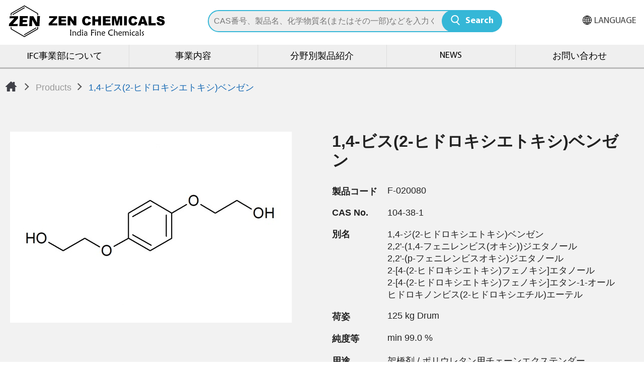

--- FILE ---
content_type: text/html; charset=UTF-8
request_url: https://www.indiafinechemicals.com/products/detail/5745
body_size: 6376
content:
<!DOCTYPE html>
<html lang="ja-JP">
<head>
    <meta http-equiv="Content-Type" content="text/html; charset=utf-8">
    <meta http-equiv="X-UA-Compatible" content="IE=11; IE=10; IE=9; IE=8; IE=7"/>
    <meta charset="utf-8">
    <meta name="viewport" content="width=device-width, initial-scale=1.0">
    
<title>1,4-ビス(2-ヒドロキシエトキシ)ベンゼン-India Fine Chemicals</title>
<meta name="keywords" content="1,4-ビス(2-ヒドロキシエトキシ)ベンゼン" />
<meta name="description" content="" />
<meta property="og:url" content="https://www.indiafinechemicals.com/products/detail/5745" />
<meta property="og:title" content="1,4-ビス(2-ヒドロキシエトキシ)ベンゼン" />
<meta property="og:description" content="" />
<meta property="og:type" content="article" />
<meta property="fb:app_id" content="439693793912609" />
<meta property="og:locale" content="ja-JP" />
<meta property="og:image" content="https://www.indiafinechemicals.com/uploads/images/e17c81042b1db9899df6cfd09bb53613.jpg" />
<link rel="alternate" href="https://www.indiafinechemicals.com/products/detail/5745" hreflang="ja-JP" />
<link rel="alternate" href="https://www.indiafinechemicals.com/en/products/detail/5745" hreflang="en-US" />
<link rel="alternate" href="https://www.indiafinechemicals.com/zh-tw/products/detail/5745" hreflang="zh-Hant" />
<link rel="canonical" href="https://www.indiafinechemicals.com/products/detail/5745" />
<script type="application/ld+json">[{"@context":"https://schema.org","@type":"WebPage","name":"1,4-\u30d3\u30b9(2-\u30d2\u30c9\u30ed\u30ad\u30b7\u30a8\u30c8\u30ad\u30b7)\u30d9\u30f3\u30bc\u30f3","description":null,"image":[{"@type":"ImageObject","caption":"1268-3","name":"1268-3","url":"https://www.indiafinechemicals.com/uploads/images/e17c81042b1db9899df6cfd09bb53613.jpg","thumbnail":{"@type":"ImageObject","caption":"1268-3","name":"1268-3","url":"https://www.indiafinechemicals.com/uploads/images/cache/e17c81042b1db9899df6cfd09bb53613-120x120c00-1-1.jpg"}}]},{"@context":"https://schema.org","@type":"BreadcrumbList","itemListElement":[{"@type":"ListItem","position":1,"item":{"@type":"WebPage","@id":"https://www.indiafinechemicals.com","name":"HOME"}},{"@type":"ListItem","position":2,"item":{"@type":"WebPage","@id":"https://www.indiafinechemicals.com/products/index","name":"Products"}}]}]</script>

    <link rel="stylesheet" href="/static/css/style.css?v1.2?v=20211026" type="text/css"/>
    <link rel="shortcut icon" sizes="16x16" href="/static/images/favicon.ico?v=20211026"/>
    <link rel="apple-touch-icon" sizes="192x192" href="/static/images/apple-touch-icon.png?v=20211026"/>

    <script>window.LayoutConfigure = {"webroot":"\/","baseurl":"\/"};window.web_root=window.LayoutConfigure.webroot;</script>
    <!-- Global site tag (gtag.js) - Google Analytics -->
<script async src="https://www.googletagmanager.com/gtag/js?id=G-0JZS45D8M8"></script>
<script>
  window.dataLayer = window.dataLayer || [];
  function gtag(){dataLayer.push(arguments);}
  gtag('js', new Date());

  gtag('config', 'G-0JZS45D8M8');
</script>

<!-- Google Tag Manager -->
<script>(function(w,d,s,l,i){w[l]=w[l]||[];w[l].push({'gtm.start':
new Date().getTime(),event:'gtm.js'});var f=d.getElementsByTagName(s)[0],
j=d.createElement(s),dl=l!='dataLayer'?'&l='+l:'';j.async=true;j.src=
'https://www.googletagmanager.com/gtm.js?id='+i+dl;f.parentNode.insertBefore(j,f);
})(window,document,'script','dataLayer','GTM-5N4R2WS');</script>
<!-- End Google Tag Manager -->

<!-- Google Tag Manager -->
<script>(function(w,d,s,l,i){w[l]=w[l]||[];w[l].push({'gtm.start':
new Date().getTime(),event:'gtm.js'});var f=d.getElementsByTagName(s)[0],
j=d.createElement(s),dl=l!='dataLayer'?'&l='+l:'';j.async=true;j.src=
'https://www.googletagmanager.com/gtm.js?id='+i+dl;f.parentNode.insertBefore(j,f);
})(window,document,'script','dataLayer','GTM-M3TDCD8');</script>
<!-- End Google Tag Manager -->




<meta name="google-site-verification" content="AnMXeFZFnCYaTyYXFgMz85e0jHWvPOF9Z6GTg2n0hZY" />
                <style>
        body { font-family: 'Meiryo', sans-serif; }
    </style>
    </head>
<body>
<div id="container">
    <header id="header" class="header hd-tp">
        <div class="hd-sec hd-s1">
            <div class="hd-inner w16">
                <div class="sec-item si1">
                    <div class="si-inner si-i1">
                                                <div id="logo" class="logo">
                            <a class="row faic fjce tr s-tl" href="/" title="India Fine Chemicals">
                                <img src="/static/images/logo.svg?v=20211026" width="410" height="67" alt="India Fine Chemicals"/>
                                                            </a>
                        </div>
                                            </div>
                </div>
                <div class="sec-item si2">
                    <div class="si-inner si-i1">
                        <div class="form-wrap pair-wrap" data-pair-name="hd-form">
                            <form action="/search" method="get">
                                <div class="tp-search01">
                                    <input type="search" class="form-ctrl" name="keyword" value=""
                                        placeholder="CAS番号、製品名、化学物質名(またはその一部)などを入力ください。"/>
                                    <button type="submit" class="btn btn-search02">Search</button>
                                </div>
                            </form>
                        </div>
                    </div>
                    <div class="si-inner si-i2">
                        <button type="button" class="btn btn-search01 pair-btn" data-pair-target="hd-form">Search</button>
                    </div>
                    
                </div>
                <div class="sec-item si3">
                    <a class="btn btn-thumb pair-btn" href="#" title="選單按鈕" data-pair-target="mobile-side">
                        <span class="thumb thumb-1"></span>
                        <span class="thumb thumb-2"></span>
                        <span class="thumb thumb-3"></span>
                    </a>
                    <div class="si-inner dyn-node-wrap" data-pc-child="ig-hd01"></div>
                </div>
            </div>
        </div>
        <div class="hd-sec hd-s2 pair-wrap" data-pair-name="mobile-side">
            <div class="hd-inner w16">
                <div class="sec-item si2">
                    <nav id="main-nav" class="nav-wrap main-nav">
                        <ul class="nav-list">
                                                            <li >
                                    <a class="" href="/about" title="IFC事業部について">IFC事業部について</a>
                                </li>
                                                            <li >
                                    <a class="" href="/Support" title="事業内容">事業内容</a>
                                </li>
                                                            <li >
                                    <a class="" href="/application" title="分野別製品紹介">分野別製品紹介</a>
                                </li>
                                                            <li >
                                    <a class="" href="/news" title="NEWS">NEWS</a>
                                </li>
                                                            <li >
                                    <a class="" href="/contact" title="お問い合わせ">お問い合わせ</a>
                                </li>
                                                    </ul>
                    </nav>
                </div>
                <div class="sec-item si3 dyn-node-wrap" data-mb-child="ig-hd01">
                    <div class="group ig-hd01 dyn-node" data-node-name="ig-hd01">
                        
                        
                                                                            <div class="item i2">
                                <div class="nav-wrap nav-lang">
                                    <div class="icon-lang">LANGUAGE</div>
                                    <ul class="nav-list">
                                                                                    <li  class="on" >
                                                <a href="/products/detail/5745" title="日本語">日本語</a>
                                            </li>
                                                                                    <li >
                                                <a href="/en/products/detail/5745" title="ENGLISH">ENGLISH</a>
                                            </li>
                                                                                    <li >
                                                <a href="/zh-tw/products/detail/5745" title="繁體中文">繁體中文</a>
                                            </li>
                                                                            </ul>
                                </div>
                            </div>
                        
                    </div>
                </div>
            </div>
        </div>
    </header>

        <main id="content" class="page">
                <div class="section" style="background:#f2f2f2;">
            <div class="sec-item path path-base">
                <div class="w15">
                    <ul>
                        <li><a class="icon-home" href="/" title="Home">Home</a>
                        </li>
                        <li><a href="/products"
                               title="Products">Products</a></li>
                        <li><span>1,4-ビス(2-ヒドロキシエトキシ)ベンゼン</span></li>
                    </ul>
                </div>
            </div>
            <div class="sec-item p1 m-pt2 m-pb4">
                <div class="w13">
                    <div class="group ig-sample">
                        <div class="item i1">
                            <div class="item-inner">
                                <div class="figure p3-2">
                                    <img src="/uploads/images/e17c81042b1db9899df6cfd09bb53613.jpg"  alt="1268-3" title="1268-3"  />
                                </div>
                            </div>
                        </div>
                        <div class="item i2 pt2">
                            <h1 class="title bold dark">1,4-ビス(2-ヒドロキシエトキシ)ベンゼン</h1>
                            <div class="tb-wrap tb04">
                                <table>
                                    <tr>
                                        <th>製品コード
</th>
                                        <td>F-020080</td>
                                    </tr>
                                                                                                                                                                                    <tr>
                                        <th>CAS No.</th>
                                        <td>104-38-1</td>
                                    </tr>
                                    <tr>
                                        <th>別名</th>
                                        <td>1,4-ジ(2-ヒドロキシエトキシ)ベンゼン<br />
2,2&#039;-(1,4-フェニレンビス(オキシ))ジエタノール<br />
2,2&#039;-(p-フェニレンビスオキシ)ジエタノール<br />
2-[4-(2-ヒドロキシエトキシ)フェノキシ]エタノール<br />
2-[4-(2-ヒドロキシエトキシ)フェノキシ]エタン-1-オール<br />
ヒドロキノンビス(2-ヒドロキシエチル)エーテル</td>
                                    </tr>
                                    <tr>
                                        <th>荷姿
</th>
                                        <td>125 kg Drum</td>
                                    </tr>

                                    <tr>
                                        <th>純度等
</th>
                                        <td>min 99.0 %</td>
                                    </tr>
                                    <tr>
                                        <th>用途
</th>
                                        <td>架橋剤 / ポリウレタン用チェーンエクステンダー</td>
                                    </tr>

                                </table>
                            </div>

                            <div class="btn-wrap bw02">
                                <div class="btn-item">
                                    <a class="btn btn-plus01 rounded" href="/inquiry/add/5745"
                                       onclick="window.fetch(this.href).then(response=>response.json()).then(json=>{window.location.href=json.url}); return false;"
                                       title="お問い合わせリストに追加
">お問い合わせリストに追加

                                        (0)</a>
                                </div>
                                <div class="btn-item ig-row02">
                                                                            <a class="btn btn-download03 rounded" href="/file/download/3138/SDS+-+ZC24174-01_F-020080_SPPLRX00M_-w.pdf"
                                           title="SDS - ZC24174-01_F-020080_SPPLRX00M_-w">SDS - ZC24174-01_F-020080_SPPLRX00M_-w</a>
                                    
                                                                    </div>
                            </div>
                        </div>
                    </div>
                </div>
            </div>
        </div>
                <h2 class="dark m0 p1 bg07 tc">Additional information</h2>
        <div class="section py2 m-py4">
            <div class="sec-inner w13 px1">
                <div class="editor"><span style="font-size:20px;">化審法:&nbsp; 3-642, 3-751</span><br />
&nbsp;
<div class="tb-wrap tb01 st1">
<table align="center" style="border-collapse:collapse;width:1080px;" width="1080">
	<colgroup>
		<col span="3" style="width:270pt" width="360" />
	</colgroup>
	<tbody>
		<tr>
			<td class="xl88" colspan="3" style="border-bottom:1px solid black; height:40px; width:1080px; text-align:center; white-space:normal; padding-top:1px; padding-right:1px; padding-left:1px; vertical-align:middle; background-color:#ffd966; border-top:1px solid black; border-right:.7px solid black; border-left:1px solid black"><span style="font-size:32px"><span style="font-weight:700"><span style="font-family:&quot;Yu Gothic UI&quot;,sans-serif"><span style="font-style:normal"><span style="text-decoration:none">▽　危険有害性の要約　▽</span></span></span></span></span></td>
		</tr>
		<tr>
			<td class="xl71" style="border-bottom:1px solid black; height:34px; width:360px; text-align:left; vertical-align:top; white-space:normal; padding-top:1px; padding-right:1px; padding-left:1px; background-color:#ffe699; border-top:none; border-right:none; border-left:1px solid black"><span style="font-size:21px"><span style="font-weight:700"><span style="font-family:&quot;Yu Gothic UI&quot;,sans-serif"><span style="font-style:normal"><span style="text-decoration:none">物理化学的危険性</span></span></span></span></span></td>
			<td class="xl72" style="border-bottom:1px solid black; width:360px; text-align:left; vertical-align:top; white-space:normal; padding-top:1px; padding-right:1px; padding-left:1px; background-color:#ffe699; border-top:none; border-right:none; border-left:none"><span style="font-size:21px"><span style="font-family:&quot;Yu Gothic UI&quot;,sans-serif"><span style="font-weight:400"><span style="font-style:normal"><span style="text-decoration:none">-</span></span></span></span></span></td>
			<td class="xl86" style="border-bottom:1px solid black; width:360px; text-align:left; vertical-align:top; white-space:normal; padding-top:1px; padding-right:1px; padding-left:1px; background-color:#ffe699; border-top:none; border-right:1px solid black; border-left:none"><span style="font-size:21px"><span style="font-family:&quot;Yu Gothic UI&quot;,sans-serif"><span style="font-weight:400"><span style="font-style:normal"><span style="text-decoration:none">　</span></span></span></span></span></td>
		</tr>
		<tr>
			<td class="xl71" style="border-bottom:1px solid black; height:34px; width:360px; text-align:left; vertical-align:top; white-space:normal; padding-top:1px; padding-right:1px; padding-left:1px; background-color:#ffe699; border-top:1px solid black; border-right:none; border-left:1px solid black"><span style="font-size:21px"><span style="font-weight:700"><span style="font-family:&quot;Yu Gothic UI&quot;,sans-serif"><span style="font-style:normal"><span style="text-decoration:none">健康に対する有害性</span></span></span></span></span></td>
			<td class="xl72" style="border-bottom:1px solid black; width:360px; text-align:left; vertical-align:top; white-space:normal; padding-top:1px; padding-right:1px; padding-left:1px; background-color:#ffe699; border-top:1px solid black; border-right:none; border-left:none"><span style="font-size:21px"><span style="font-family:&quot;Yu Gothic UI&quot;,sans-serif"><span style="font-weight:400"><span style="font-style:normal"><span style="text-decoration:none">-</span></span></span></span></span></td>
			<td class="xl86" style="border-bottom:1px solid black; width:360px; text-align:left; vertical-align:top; white-space:normal; padding-top:1px; padding-right:1px; padding-left:1px; background-color:#ffe699; border-top:1px solid black; border-right:1px solid black; border-left:none"><span style="font-size:21px"><span style="font-family:&quot;Yu Gothic UI&quot;,sans-serif"><span style="font-weight:400"><span style="font-style:normal"><span style="text-decoration:none">　</span></span></span></span></span></td>
		</tr>
		<tr>
			<td class="xl71" style="border-bottom:1px solid black; height:34px; width:360px; text-align:left; vertical-align:top; white-space:normal; padding-top:1px; padding-right:1px; padding-left:1px; background-color:#ffe699; border-top:1px solid black; border-right:none; border-left:1px solid black"><span style="font-size:21px"><span style="font-weight:700"><span style="font-family:&quot;Yu Gothic UI&quot;,sans-serif"><span style="font-style:normal"><span style="text-decoration:none">環境に対する有害性</span></span></span></span></span></td>
			<td class="xl72" style="border-bottom:1px solid black; width:360px; text-align:left; vertical-align:top; white-space:normal; padding-top:1px; padding-right:1px; padding-left:1px; background-color:#ffe699; border-top:1px solid black; border-right:none; border-left:none"><span style="font-size:21px"><span style="font-family:&quot;Yu Gothic UI&quot;,sans-serif"><span style="font-weight:400"><span style="font-style:normal"><span style="text-decoration:none">-</span></span></span></span></span></td>
			<td class="xl86" style="border-bottom:1px solid black; width:360px; text-align:left; vertical-align:top; white-space:normal; padding-top:1px; padding-right:1px; padding-left:1px; background-color:#ffe699; border-top:1px solid black; border-right:1px solid black; border-left:none"><span style="font-size:21px"><span style="font-family:&quot;Yu Gothic UI&quot;,sans-serif"><span style="font-weight:400"><span style="font-style:normal"><span style="text-decoration:none">　</span></span></span></span></span></td>
		</tr>
		<tr>
			<td class="xl88" colspan="3" style="border-bottom:1px solid black; height:40px; width:1080px; text-align:center; white-space:normal; padding-top:1px; padding-right:1px; padding-left:1px; vertical-align:middle; background-color:#ffd966; border-top:1px solid black; border-right:.7px solid black; border-left:1px solid black"><span style="font-size:32px"><span style="font-weight:700"><span style="font-family:&quot;Yu Gothic UI&quot;,sans-serif"><span style="font-style:normal"><span style="text-decoration:none">□　ラベル要素　□</span></span></span></span></span></td>
		</tr>
		<tr>
			<td class="xl71" style="border-bottom:1px solid black; height:96px; width:360px; text-align:left; vertical-align:top; white-space:normal; padding-top:1px; padding-right:1px; padding-left:1px; background-color:#ffe699; border-top:none; border-right:none; border-left:1px solid black"><span style="font-size:21px"><span style="font-weight:700"><span style="font-family:&quot;Yu Gothic UI&quot;,sans-serif"><span style="font-style:normal"><span style="text-decoration:none">絵表示またはシンボル</span></span></span></span></span></td>
			<td class="xl82" colspan="2" style="border-bottom:1px solid black; width:720px; text-align:left; vertical-align:top; white-space:normal; padding-top:1px; padding-right:1px; padding-left:1px; background-color:#fff2cc; border-top:1px solid black; border-right:.7px solid black; border-left:none"><span style="font-size:21px"><span style="font-family:&quot;Yu Gothic UI&quot;,sans-serif"><span style="font-weight:400"><span style="font-style:normal"><span style="text-decoration:none">-</span></span></span></span></span></td>
		</tr>
		<tr>
			<td class="xl71" style="border-bottom:1px solid black; height:34px; width:360px; text-align:left; vertical-align:top; white-space:normal; padding-top:1px; padding-right:1px; padding-left:1px; background-color:#ffe699; border-top:none; border-right:none; border-left:1px solid black"><span style="font-size:21px"><span style="font-weight:700"><span style="font-family:&quot;Yu Gothic UI&quot;,sans-serif"><span style="font-style:normal"><span style="text-decoration:none">注意喚起語</span></span></span></span></span></td>
			<td class="xl84" colspan="2" style="border-bottom:1px solid black; width:720px; text-align:left; vertical-align:top; white-space:normal; padding-top:1px; padding-right:1px; padding-left:1px; background-color:#fff2cc; border-top:none; border-right:.7px solid black; border-left:none"><span style="font-size:21px"><span style="font-family:&quot;Yu Gothic UI&quot;,sans-serif"><span style="font-weight:400"><span style="font-style:normal"><span style="text-decoration:none">-</span></span></span></span></span></td>
		</tr>
		<tr>
			<td class="xl73" style="border-bottom:1px solid black; height:34px; width:360px; text-align:left; vertical-align:top; white-space:normal; padding-top:1px; padding-right:1px; padding-left:1px; background-color:#ffe699; border-top:none; border-right:none; border-left:1px solid black"><span style="font-size:21px"><span style="font-weight:700"><span style="font-family:&quot;Yu Gothic UI&quot;,sans-serif"><span style="font-style:normal"><span style="text-decoration:none">危険有害性情報</span></span></span></span></span></td>
			<td class="xl94" colspan="2" style="border-bottom:1px solid black; width:720px; text-align:left; vertical-align:top; white-space:normal; padding-top:1px; padding-right:1px; padding-left:1px; background-color:#ffe699; border-top:none; border-right:.7px solid black; border-left:none"><span style="font-size:21px"><span style="font-family:&quot;Yu Gothic UI&quot;,sans-serif"><span style="font-weight:400"><span style="font-style:normal"><span style="text-decoration:none">-</span></span></span></span></span></td>
		</tr>
		<tr>
			<td class="xl71" style="border-bottom:1px solid black; height:34px; width:360px; text-align:left; vertical-align:top; white-space:normal; padding-top:1px; padding-right:1px; padding-left:1px; background-color:#ffe699; border-top:none; border-right:none; border-left:1px solid black"><span style="font-size:21px"><span style="font-weight:700"><span style="font-family:&quot;Yu Gothic UI&quot;,sans-serif"><span style="font-style:normal"><span style="text-decoration:none">注意書き</span></span></span></span></span></td>
			<td class="xl72" colspan="2" style="border-bottom:1px solid black; width:720px; text-align:left; vertical-align:top; white-space:normal; padding-top:1px; padding-right:1px; padding-left:1px; background-color:#ffe699; border-top:1px solid black; border-right:.7px solid black; border-left:none"><span style="font-size:21px"><span style="font-family:&quot;Yu Gothic UI&quot;,sans-serif"><span style="font-weight:400"><span style="font-style:normal"><span style="text-decoration:none">-</span></span></span></span></span></td>
		</tr>
		<tr>
			<td class="xl78" style="border-bottom:none; height:12px; padding-top:1px; padding-right:1px; padding-left:1px; vertical-align:middle; white-space:nowrap; border-top:none; border-right:none; border-left:none">&nbsp;</td>
			<td class="xl78" style="border-bottom:none; padding-top:1px; padding-right:1px; padding-left:1px; vertical-align:middle; white-space:nowrap; border-top:none; border-right:none; border-left:none">&nbsp;</td>
			<td class="xl78" style="border-bottom:none; padding-top:1px; padding-right:1px; padding-left:1px; vertical-align:middle; white-space:nowrap; border-top:none; border-right:none; border-left:none">&nbsp;</td>
		</tr>
		<tr>
			<td class="xl79" style="border-bottom:none; height:12px; padding-top:1px; padding-right:1px; padding-left:1px; vertical-align:middle; white-space:nowrap; background-color:#bfbfbf; border-top:none; border-right:none; border-left:none"><span style="font-size:32px"><span style="font-family:&quot;Yu Gothic UI&quot;,sans-serif"><span style="color:black"><span style="font-weight:400"><span style="font-style:normal"><span style="text-decoration:none">　</span></span></span></span></span></span></td>
			<td class="xl79" style="border-bottom:none; padding-top:1px; padding-right:1px; padding-left:1px; vertical-align:middle; white-space:nowrap; background-color:#bfbfbf; border-top:none; border-right:none; border-left:none"><span style="font-size:32px"><span style="font-family:&quot;Yu Gothic UI&quot;,sans-serif"><span style="color:black"><span style="font-weight:400"><span style="font-style:normal"><span style="text-decoration:none">　</span></span></span></span></span></span></td>
			<td class="xl79" style="border-bottom:none; padding-top:1px; padding-right:1px; padding-left:1px; vertical-align:middle; white-space:nowrap; background-color:#bfbfbf; border-top:none; border-right:none; border-left:none"><span style="font-size:32px"><span style="font-family:&quot;Yu Gothic UI&quot;,sans-serif"><span style="color:black"><span style="font-weight:400"><span style="font-style:normal"><span style="text-decoration:none">　</span></span></span></span></span></span></td>
		</tr>
		<tr>
			<td class="xl78" style="border-bottom:none; height:12px; padding-top:1px; padding-right:1px; padding-left:1px; vertical-align:middle; white-space:nowrap; border-top:none; border-right:none; border-left:none">&nbsp;</td>
			<td class="xl78" style="border-bottom:none; padding-top:1px; padding-right:1px; padding-left:1px; vertical-align:middle; white-space:nowrap; border-top:none; border-right:none; border-left:none">&nbsp;</td>
			<td class="xl78" style="border-bottom:none; padding-top:1px; padding-right:1px; padding-left:1px; vertical-align:middle; white-space:nowrap; border-top:none; border-right:none; border-left:none">&nbsp;</td>
		</tr>
		<tr>
			<td class="xl92" colspan="3" style="border-bottom:1px solid black; height:40px; width:1080px; text-align:center; white-space:normal; padding-top:1px; padding-right:1px; padding-left:1px; vertical-align:middle; background-color:#a9d08e; border-top:1px solid black; border-right:1px solid black; border-left:1px solid black"><span style="font-size:32px"><span style="font-weight:700"><span style="font-family:&quot;Yu Gothic UI&quot;,sans-serif"><span style="font-style:normal"><span style="text-decoration:none">〇　物理的および化学的性質　〇</span></span></span></span></span></td>
		</tr>
		<tr>
			<td class="xl68" style="border-bottom:1px solid black; height:34px; width:360px; vertical-align:top; white-space:normal; padding-top:1px; padding-right:1px; padding-left:1px; background-color:#c6e0b4; border-top:none; border-right:1px solid black; border-left:1px solid black"><span style="font-size:21px"><span style="font-weight:700"><span style="font-family:&quot;Yu Gothic UI&quot;,sans-serif"><span style="font-style:normal"><span style="text-decoration:none">物理状態</span></span></span></span></span></td>
			<td class="xl93" colspan="2" style="border-bottom:1px solid black; width:720px; text-align:left; vertical-align:top; white-space:normal; padding-top:1px; padding-right:1px; padding-left:1px; background-color:#e2efda; border-top:1px solid black; border-right:1px solid black; border-left:none"><span style="font-size:21px"><span style="font-family:&quot;Yu Gothic UI&quot;,sans-serif"><span style="font-weight:400"><span style="font-style:normal"><span style="text-decoration:none">結晶～粉末</span></span></span></span></span></td>
		</tr>
		<tr>
			<td class="xl68" style="border-bottom:1px solid black; height:34px; width:360px; vertical-align:top; white-space:normal; padding-top:1px; padding-right:1px; padding-left:1px; background-color:#c6e0b4; border-top:none; border-right:1px solid black; border-left:1px solid black"><span style="font-size:21px"><span style="font-weight:700"><span style="font-family:&quot;Yu Gothic UI&quot;,sans-serif"><span style="font-style:normal"><span style="text-decoration:none">色</span></span></span></span></span></td>
			<td class="xl93" colspan="2" style="border-bottom:1px solid black; width:720px; text-align:left; vertical-align:top; white-space:normal; padding-top:1px; padding-right:1px; padding-left:1px; background-color:#e2efda; border-top:1px solid black; border-right:1px solid black; border-left:none"><span style="font-size:21px"><span style="font-family:&quot;Yu Gothic UI&quot;,sans-serif"><span style="font-weight:400"><span style="font-style:normal"><span style="text-decoration:none">白色～うすい黄赤色</span></span></span></span></span></td>
		</tr>
		<tr>
			<td class="xl68" style="border-bottom:1px solid black; height:34px; width:360px; vertical-align:top; white-space:normal; padding-top:1px; padding-right:1px; padding-left:1px; background-color:#c6e0b4; border-top:none; border-right:1px solid black; border-left:1px solid black"><span style="font-size:21px"><span style="font-weight:700"><span style="font-family:&quot;Yu Gothic UI&quot;,sans-serif"><span style="font-style:normal"><span style="text-decoration:none">臭い</span></span></span></span></span></td>
			<td class="xl93" colspan="2" style="border-bottom:1px solid black; width:720px; text-align:left; vertical-align:top; white-space:normal; padding-top:1px; padding-right:1px; padding-left:1px; background-color:#e2efda; border-top:1px solid black; border-right:1px solid black; border-left:none"><span style="font-size:21px"><span style="font-family:&quot;Yu Gothic UI&quot;,sans-serif"><span style="font-weight:400"><span style="font-style:normal"><span style="text-decoration:none">情報なし</span></span></span></span></span></td>
		</tr>
		<tr>
			<td class="xl68" style="border-bottom:1px solid black; height:34px; width:360px; vertical-align:top; white-space:normal; padding-top:1px; padding-right:1px; padding-left:1px; background-color:#c6e0b4; border-top:none; border-right:1px solid black; border-left:1px solid black"><span style="font-size:21px"><span style="font-weight:700"><span style="font-family:&quot;Yu Gothic UI&quot;,sans-serif"><span style="font-style:normal"><span style="text-decoration:none">融点/凝固点</span></span></span></span></span></td>
			<td class="xl93" colspan="2" style="border-bottom:1px solid black; width:720px; text-align:left; vertical-align:top; white-space:normal; padding-top:1px; padding-right:1px; padding-left:1px; background-color:#e2efda; border-top:1px solid black; border-right:1px solid black; border-left:none"><span style="font-size:21px"><span style="font-family:&quot;Yu Gothic UI&quot;,sans-serif"><span style="font-weight:400"><span style="font-style:normal"><span style="text-decoration:none">105℃</span></span></span></span></span></td>
		</tr>
		<tr>
			<td class="xl68" style="border-bottom:1px solid black; height:34px; width:360px; vertical-align:top; white-space:normal; padding-top:1px; padding-right:1px; padding-left:1px; background-color:#c6e0b4; border-top:none; border-right:1px solid black; border-left:1px solid black"><span style="font-size:21px"><span style="font-weight:700"><span style="font-family:&quot;Yu Gothic UI&quot;,sans-serif"><span style="font-style:normal"><span style="text-decoration:none">沸点または初留点および沸点範囲</span></span></span></span></span></td>
			<td class="xl93" colspan="2" style="border-bottom:1px solid black; width:720px; text-align:left; vertical-align:top; white-space:normal; padding-top:1px; padding-right:1px; padding-left:1px; background-color:#e2efda; border-top:1px solid black; border-right:1px solid black; border-left:none"><span style="font-size:21px"><span style="font-family:&quot;Yu Gothic UI&quot;,sans-serif"><span style="font-weight:400"><span style="font-style:normal"><span style="text-decoration:none">情報なし</span></span></span></span></span></td>
		</tr>
		<tr>
			<td class="xl68" style="border-bottom:1px solid black; height:34px; width:360px; vertical-align:top; white-space:normal; padding-top:1px; padding-right:1px; padding-left:1px; background-color:#c6e0b4; border-top:none; border-right:1px solid black; border-left:1px solid black"><span style="font-size:21px"><span style="font-weight:700"><span style="font-family:&quot;Yu Gothic UI&quot;,sans-serif"><span style="font-style:normal"><span style="text-decoration:none">燃焼性</span></span></span></span></span></td>
			<td class="xl93" colspan="2" style="border-bottom:1px solid black; width:720px; text-align:left; vertical-align:top; white-space:normal; padding-top:1px; padding-right:1px; padding-left:1px; background-color:#e2efda; border-top:1px solid black; border-right:1px solid black; border-left:none"><span style="font-size:21px"><span style="font-family:&quot;Yu Gothic UI&quot;,sans-serif"><span style="font-weight:400"><span style="font-style:normal"><span style="text-decoration:none">情報なし</span></span></span></span></span></td>
		</tr>
		<tr>
			<td class="xl68" style="border-bottom:1px solid black; height:34px; width:360px; vertical-align:top; white-space:normal; padding-top:1px; padding-right:1px; padding-left:1px; background-color:#c6e0b4; border-top:none; border-right:1px solid black; border-left:1px solid black"><span style="font-size:21px"><span style="font-weight:700"><span style="font-family:&quot;Yu Gothic UI&quot;,sans-serif"><span style="font-style:normal"><span style="text-decoration:none">爆発下限および上限/引火限界</span></span></span></span></span></td>
			<td class="xl93" colspan="2" style="border-bottom:1px solid black; width:720px; text-align:left; vertical-align:top; white-space:normal; padding-top:1px; padding-right:1px; padding-left:1px; background-color:#e2efda; border-top:1px solid black; border-right:1px solid black; border-left:none"><span style="font-size:21px"><span style="font-family:&quot;Yu Gothic UI&quot;,sans-serif"><span style="font-weight:400"><span style="font-style:normal"><span style="text-decoration:none">情報なし</span></span></span></span></span></td>
		</tr>
		<tr>
			<td class="xl68" style="border-bottom:1px solid black; height:34px; width:360px; vertical-align:top; white-space:normal; padding-top:1px; padding-right:1px; padding-left:1px; background-color:#c6e0b4; border-top:none; border-right:1px solid black; border-left:1px solid black"><span style="font-size:21px"><span style="font-weight:700"><span style="font-family:&quot;Yu Gothic UI&quot;,sans-serif"><span style="font-style:normal"><span style="text-decoration:none">引火点</span></span></span></span></span></td>
			<td class="xl93" colspan="2" style="border-bottom:1px solid black; width:720px; text-align:left; vertical-align:top; white-space:normal; padding-top:1px; padding-right:1px; padding-left:1px; background-color:#e2efda; border-top:1px solid black; border-right:1px solid black; border-left:none"><span style="font-size:21px"><span style="font-family:&quot;Yu Gothic UI&quot;,sans-serif"><span style="font-weight:400"><span style="font-style:normal"><span style="text-decoration:none">212&deg;C</span></span></span></span></span></td>
		</tr>
		<tr>
			<td class="xl68" style="border-bottom:1px solid black; height:34px; width:360px; vertical-align:top; white-space:normal; padding-top:1px; padding-right:1px; padding-left:1px; background-color:#c6e0b4; border-top:none; border-right:1px solid black; border-left:1px solid black"><span style="font-size:21px"><span style="font-weight:700"><span style="font-family:&quot;Yu Gothic UI&quot;,sans-serif"><span style="font-style:normal"><span style="text-decoration:none">自然発火温度</span></span></span></span></span></td>
			<td class="xl93" colspan="2" style="border-bottom:1px solid black; width:720px; text-align:left; vertical-align:top; white-space:normal; padding-top:1px; padding-right:1px; padding-left:1px; background-color:#e2efda; border-top:1px solid black; border-right:1px solid black; border-left:none"><span style="font-size:21px"><span style="font-family:&quot;Yu Gothic UI&quot;,sans-serif"><span style="font-weight:400"><span style="font-style:normal"><span style="text-decoration:none">468℃</span></span></span></span></span></td>
		</tr>
		<tr>
			<td class="xl68" style="border-bottom:1px solid black; height:34px; width:360px; vertical-align:top; white-space:normal; padding-top:1px; padding-right:1px; padding-left:1px; background-color:#c6e0b4; border-top:none; border-right:1px solid black; border-left:1px solid black"><span style="font-size:21px"><span style="font-weight:700"><span style="font-family:&quot;Yu Gothic UI&quot;,sans-serif"><span style="font-style:normal"><span style="text-decoration:none">分解温度</span></span></span></span></span></td>
			<td class="xl93" colspan="2" style="border-bottom:1px solid black; width:720px; text-align:left; vertical-align:top; white-space:normal; padding-top:1px; padding-right:1px; padding-left:1px; background-color:#e2efda; border-top:1px solid black; border-right:1px solid black; border-left:none"><span style="font-size:21px"><span style="font-family:&quot;Yu Gothic UI&quot;,sans-serif"><span style="font-weight:400"><span style="font-style:normal"><span style="text-decoration:none">情報なし</span></span></span></span></span></td>
		</tr>
		<tr>
			<td class="xl68" style="border-bottom:1px solid black; height:34px; width:360px; vertical-align:top; white-space:normal; padding-top:1px; padding-right:1px; padding-left:1px; background-color:#c6e0b4; border-top:none; border-right:1px solid black; border-left:1px solid black"><span style="font-size:21px"><span style="font-weight:700"><span style="font-family:&quot;Yu Gothic UI&quot;,sans-serif"><span style="font-style:normal"><span style="text-decoration:none">pH</span></span></span></span></span></td>
			<td class="xl93" colspan="2" style="border-bottom:1px solid black; width:720px; text-align:left; vertical-align:top; white-space:normal; padding-top:1px; padding-right:1px; padding-left:1px; background-color:#e2efda; border-top:1px solid black; border-right:1px solid black; border-left:none"><span style="font-size:21px"><span style="font-family:&quot;Yu Gothic UI&quot;,sans-serif"><span style="font-weight:400"><span style="font-style:normal"><span style="text-decoration:none">情報なし</span></span></span></span></span></td>
		</tr>
		<tr>
			<td class="xl68" style="border-bottom:1px solid black; height:34px; width:360px; vertical-align:top; white-space:normal; padding-top:1px; padding-right:1px; padding-left:1px; background-color:#c6e0b4; border-top:none; border-right:1px solid black; border-left:1px solid black"><span style="font-size:21px"><span style="font-weight:700"><span style="font-family:&quot;Yu Gothic UI&quot;,sans-serif"><span style="font-style:normal"><span style="text-decoration:none">動粘性率</span></span></span></span></span></td>
			<td class="xl93" colspan="2" style="border-bottom:1px solid black; width:720px; text-align:left; vertical-align:top; white-space:normal; padding-top:1px; padding-right:1px; padding-left:1px; background-color:#e2efda; border-top:1px solid black; border-right:1px solid black; border-left:none"><span style="font-size:21px"><span style="font-family:&quot;Yu Gothic UI&quot;,sans-serif"><span style="font-weight:400"><span style="font-style:normal"><span style="text-decoration:none">情報なし</span></span></span></span></span></td>
		</tr>
		<tr>
			<td class="xl68" style="border-bottom:1px solid black; height:102px; width:360px; vertical-align:top; white-space:normal; padding-top:1px; padding-right:1px; padding-left:1px; background-color:#c6e0b4; border-top:none; border-right:1px solid black; border-left:1px solid black"><span style="font-size:21px"><span style="font-weight:700"><span style="font-family:&quot;Yu Gothic UI&quot;,sans-serif"><span style="font-style:normal"><span style="text-decoration:none">溶解度</span></span></span></span></span></td>
			<td class="xl93" colspan="2" style="border-bottom:1px solid black; width:720px; text-align:left; vertical-align:top; white-space:normal; padding-top:1px; padding-right:1px; padding-left:1px; background-color:#e2efda; border-top:1px solid black; border-right:1px solid black; border-left:none"><span style="font-size:21px"><span style="font-family:&quot;Yu Gothic UI&quot;,sans-serif"><span style="font-weight:400"><span style="font-style:normal"><span style="text-decoration:none">可溶: アルコール類<br />
			微溶: 水<br />
			不溶: ベンゼン、トルエン</span></span></span></span></span></td>
		</tr>
		<tr>
			<td class="xl68" style="border-bottom:1px solid black; height:34px; width:360px; vertical-align:top; white-space:normal; padding-top:1px; padding-right:1px; padding-left:1px; background-color:#c6e0b4; border-top:none; border-right:1px solid black; border-left:1px solid black"><span style="font-size:21px"><span style="font-weight:700"><span style="font-family:&quot;Yu Gothic UI&quot;,sans-serif"><span style="font-style:normal"><span style="text-decoration:none">分配係数: n-オクタノール/水 (log値)</span></span></span></span></span></td>
			<td class="xl93" colspan="2" style="border-bottom:1px solid black; width:720px; text-align:left; vertical-align:top; white-space:normal; padding-top:1px; padding-right:1px; padding-left:1px; background-color:#e2efda; border-top:1px solid black; border-right:1px solid black; border-left:none"><span style="font-size:21px"><span style="font-family:&quot;Yu Gothic UI&quot;,sans-serif"><span style="font-weight:400"><span style="font-style:normal"><span style="text-decoration:none">情報なし</span></span></span></span></span></td>
		</tr>
		<tr>
			<td class="xl68" style="border-bottom:1px solid black; height:34px; width:360px; vertical-align:top; white-space:normal; padding-top:1px; padding-right:1px; padding-left:1px; background-color:#c6e0b4; border-top:none; border-right:1px solid black; border-left:1px solid black"><span style="font-size:21px"><span style="font-weight:700"><span style="font-family:&quot;Yu Gothic UI&quot;,sans-serif"><span style="font-style:normal"><span style="text-decoration:none">蒸気圧</span></span></span></span></span></td>
			<td class="xl93" colspan="2" style="border-bottom:1px solid black; width:720px; text-align:left; vertical-align:top; white-space:normal; padding-top:1px; padding-right:1px; padding-left:1px; background-color:#e2efda; border-top:1px solid black; border-right:1px solid black; border-left:none"><span style="font-size:21px"><span style="font-family:&quot;Yu Gothic UI&quot;,sans-serif"><span style="font-weight:400"><span style="font-style:normal"><span style="text-decoration:none">情報なし</span></span></span></span></span></td>
		</tr>
		<tr>
			<td class="xl68" style="border-bottom:1px solid black; height:34px; width:360px; vertical-align:top; white-space:normal; padding-top:1px; padding-right:1px; padding-left:1px; background-color:#c6e0b4; border-top:none; border-right:1px solid black; border-left:1px solid black"><span style="font-size:21px"><span style="font-weight:700"><span style="font-family:&quot;Yu Gothic UI&quot;,sans-serif"><span style="font-style:normal"><span style="text-decoration:none">密度および/または比重</span></span></span></span></span></td>
			<td class="xl93" colspan="2" style="border-bottom:1px solid black; width:720px; text-align:left; vertical-align:top; white-space:normal; padding-top:1px; padding-right:1px; padding-left:1px; background-color:#e2efda; border-top:1px solid black; border-right:1px solid black; border-left:none"><span style="font-size:21px"><span style="font-family:&quot;Yu Gothic UI&quot;,sans-serif"><span style="font-weight:400"><span style="font-style:normal"><span style="text-decoration:none">情報なし</span></span></span></span></span></td>
		</tr>
		<tr>
			<td class="xl68" style="border-bottom:1px solid black; height:34px; width:360px; vertical-align:top; white-space:normal; padding-top:1px; padding-right:1px; padding-left:1px; background-color:#c6e0b4; border-top:none; border-right:1px solid black; border-left:1px solid black"><span style="font-size:21px"><span style="font-weight:700"><span style="font-family:&quot;Yu Gothic UI&quot;,sans-serif"><span style="font-style:normal"><span style="text-decoration:none">蒸気比重</span></span></span></span></span></td>
			<td class="xl93" colspan="2" style="border-bottom:1px solid black; width:720px; text-align:left; vertical-align:top; white-space:normal; padding-top:1px; padding-right:1px; padding-left:1px; background-color:#e2efda; border-top:1px solid black; border-right:1px solid black; border-left:none"><span style="font-size:21px"><span style="font-family:&quot;Yu Gothic UI&quot;,sans-serif"><span style="font-weight:400"><span style="font-style:normal"><span style="text-decoration:none">情報なし</span></span></span></span></span></td>
		</tr>
		<tr>
			<td class="xl68" style="border-bottom:1px solid black; height:34px; width:360px; vertical-align:top; white-space:normal; padding-top:1px; padding-right:1px; padding-left:1px; background-color:#c6e0b4; border-top:none; border-right:1px solid black; border-left:1px solid black"><span style="font-size:21px"><span style="font-weight:700"><span style="font-family:&quot;Yu Gothic UI&quot;,sans-serif"><span style="font-style:normal"><span style="text-decoration:none">粒子特性</span></span></span></span></span></td>
			<td class="xl93" colspan="2" style="border-bottom:1px solid black; width:720px; text-align:left; vertical-align:top; white-space:normal; padding-top:1px; padding-right:1px; padding-left:1px; background-color:#e2efda; border-top:1px solid black; border-right:1px solid black; border-left:none"><span style="font-size:21px"><span style="font-family:&quot;Yu Gothic UI&quot;,sans-serif"><span style="font-weight:400"><span style="font-style:normal"><span style="text-decoration:none">情報なし</span></span></span></span></span></td>
		</tr>
		<tr>
			<td class="xl65" style="border-bottom:none; height:11px; padding-top:1px; padding-right:1px; padding-left:1px; vertical-align:middle; white-space:nowrap; border-top:none; border-right:none; border-left:none">&nbsp;</td>
			<td class="xl65" style="border-bottom:none; padding-top:1px; padding-right:1px; padding-left:1px; vertical-align:middle; white-space:nowrap; border-top:none; border-right:none; border-left:none">&nbsp;</td>
			<td class="xl65" style="border-bottom:none; padding-top:1px; padding-right:1px; padding-left:1px; vertical-align:middle; white-space:nowrap; border-top:none; border-right:none; border-left:none">&nbsp;</td>
		</tr>
		<tr>
			<td class="xl87" colspan="3" style="border-bottom:none; height:34px; text-align:right; padding-top:1px; padding-right:1px; padding-left:1px; vertical-align:middle; white-space:nowrap; border-top:none; border-right:none; border-left:none"><span style="font-size:21px"><span style="font-family:&quot;Yu Gothic UI&quot;,sans-serif"><span style="color:black"><span style="font-weight:400"><span style="font-style:normal"><span style="text-decoration:none">* 上記の情報は標準値であり、製品の保証値ではありません。</span></span></span></span></span></span></td>
		</tr>
	</tbody>
</table>
</div>
</div>
            </div>
        </div>

                    </main>

    <footer id="footer" class="ft-tp">
        <div class="ft-inner w15">
            <div class="ft-sec ft-s1">
                <div class="sec s1">
                                        <nav class="nav-wrap footer-nav" data-event-width="768">
                        <div class="ft-nav ft-n1">
                            <ul class="nav-list nav-list1">
                                                                <li>
                                    <a href="/about" title="IFC事業部について">IFC事業部について</a>
                                </li>
                                                                <li>
                                    <a href="/Support" title="事業内容">事業内容</a>
                                </li>
                                                                <li>
                                    <a href="/application" title="分野別製品紹介">分野別製品紹介</a>
                                </li>
                                                            </ul>
                        </div>
                        <div class="ft-nav ft-n2">
                            <ul class="nav-list nav-list2">
                                                                <li>
                                    <a href="/news" title="NEWS">NEWS</a>

                                    <div class="sub-nav">
                                        <ul>
                                                                                        <li>
                                                <a href="/news/index/4" title="NEWS">NEWS</a>
                                            </li>
                                                                                        <li>
                                                <a href="/news/index/5" title="PRODUCTS">PRODUCTS</a>
                                            </li>
                                                                                        <li>
                                                <a href="/news/index/8" title="EVENT">EVENT</a>
                                            </li>
                                                                                        <li>
                                                <a href="/news/index/7" title="OTHER">OTHER</a>
                                            </li>
                                                                                    </ul>
                                    </div>

                                </li>





                            </ul>
                        </div>
                        <div class="ft-nav ft-n3">
                            <ul class="nav-list nav-list1">
                                                                                            </ul>
                        </div>
                    </nav>
                </div>

                <div class="sec s2">
<div class="logo ft-logo"><a class="row faic tr s-tl" href="/" title="善正科技有限公司"><img alt="善正科技有限公司" height="67" src="/static/images/ft-logo.svg?v=20211026" width="410" /></a></div>
<!--
<a class="footer-logo" href="/" title="善正科技有限公司"><img alt="善正科技有限公司" src="/uploads/editor/files/newfooter_logo.png" style="width: 460px; height: 118px;" /> 
</a>--->

<div class="tb-wrap tb-foot pt1">
<table>
	<tbody>
		<tr>
			<th>[日本] - 善ケミカル株式会社</th>
			<td>東京都台東区台東2丁目30番2号善ビル 2F</td>
			<td>TEL: 03-3839-5868</td>
			<td>Email: indiafinechemicals@zenchem.com</td>
		</tr>
		<tr>
			<th>[台灣] - 善正科技有限公司</th>
			<td>台中市南屯區文心路一段218號18F-3</td>
			<td>TEL: +886-4-24719376</td>
			<td>Email: shanzheng@zenchem.com</td>
		</tr>
		<tr>
			<th>[India Office]</th>
			<td>Plot No.284, 2nd Floor, MIG, 3rd Phase, RD No.4,<br />
			KPHB Colony,Kukatpally,Hyderabad-500072, Telangana, India</td>
			<td>TEL: +91-40-42618776</td>
			<td>Email: hyderabad@zenchem.com</td>
		</tr>
	</tbody>
</table>
</div>
</div>


                <div class="sec s3">
                    <div class="copyright">Copyright © India Fine Chemicals. All rights reserved.
                    </div>
                    <div class="design">Design by <a href="https://www.da-vinci.com.tw" title="Da-Vinci 網頁設計" target="_blank">Da-Vinci</a></div>
                    <div class="social-wrap social02">
                        <ul>

                        </ul>
                    </div>
                </div>
            </div>
            <div id="go-top" class="ft-sec ft-s2">
                <a class="btn btn-gotop" href="#" title="TOP">TOP</a>
            </div>
        </div>
    </footer>

    <div id="mask-bg"></div>
</div>

<script type="text/javascript" src="/static/js/jquery.js?v=20211026"></script>
<script type="text/javascript" src="/static/js/comm.js?v=20211026"></script>

    <script>
        (function ($) {
            $(function () {
                var sw02 = new Swiper('.sw02 .swiper-container', {
                    slidesPerView: 'auto',
                    navigation: {
                        nextEl: '.sw02 .swiper-button-next',
                        prevEl: '.sw02 .swiper-button-prev',
                    },
                });
            })
        })(jQuery);
    </script>
<!-- Google Tag Manager (noscript) -->
<noscript><iframe src="https://www.googletagmanager.com/ns.html?id=GTM-5N4R2WS"
height="0" width="0" style="display:none;visibility:hidden"></iframe></noscript>
<!-- End Google Tag Manager (noscript) -->

<!-- Google Tag Manager (noscript) -->
<noscript><iframe src="https://www.googletagmanager.com/ns.html?id=GTM-M3TDCD8"
height="0" width="0" style="display:none;visibility:hidden"></iframe></noscript>
<!-- End Google Tag Manager (noscript) -->


</body>
</html>


--- FILE ---
content_type: image/svg+xml
request_url: https://www.indiafinechemicals.com/static/images/svg/icon-download02-1.svg
body_size: -146
content:
<svg xmlns="http://www.w3.org/2000/svg" viewBox="0 0 60 60">
<style type="text/css">
	.st0{fill:#fff;}
</style>
<g>
	<g>
		<path class="st0" d="M52.6,45.9v3.6c0,0.3-0.3,0.6-0.6,0.6H8c-0.3,0-0.6-0.3-0.6-0.6v-3.6c0-1.8-1.4-3.2-3.2-3.2S1,44.1,1,45.9
			v4.2v1.8c0,2.6,2.1,4.6,4.6,4.6h1.8h45.1h1.8c2.5,0,4.6-2.1,4.6-4.6v-1.8v-4.2c0-1.8-1.4-3.2-3.2-3.2C54,42.6,52.6,44.1,52.6,45.9
			z"/>
	</g>
	<path class="st0" d="M45.3,26.9c-1.3-1.3-3.3-1.3-4.6,0l-7.5,7.5V6.7c0-1.8-1.4-3.2-3.2-3.2s-3.2,1.4-3.2,3.2v27.7l-7.5-7.5
		c-1.3-1.3-3.3-1.3-4.6,0s-1.3,3.3,0,4.6l13,13.1l0.2,0.2l0.1,0.1l0.1,0.1l0.1,0.1l0.1,0.1l0.1,0.1l0.1,0.1l0.1,0l0.1,0.1l0.1,0
		l0.2,0l0.2,0l0.1,0l0.3,0l0,0l0.3,0l0.1,0l0.2,0l0.2,0l0.1,0l0.1-0.1l0.1,0l0.1-0.1l0.1-0.1l0.1-0.1l0.1-0.1l0.1-0.1l0.1-0.1
		l0.2-0.2l13-13.1C46.5,30.2,46.5,28.1,45.3,26.9z"/>
</g>
</svg>
